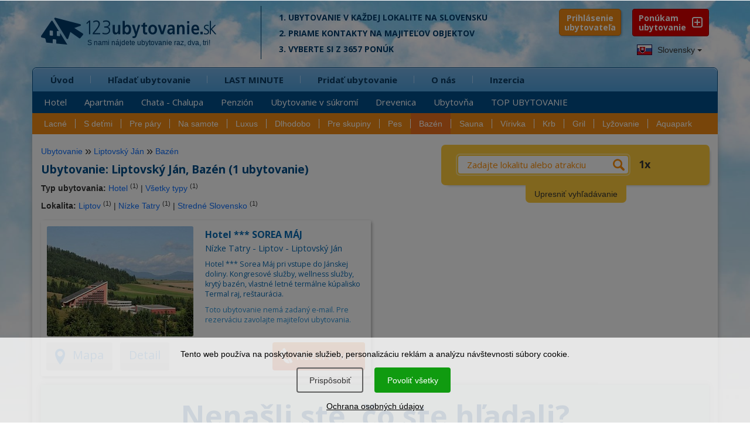

--- FILE ---
content_type: text/html; charset=UTF-8
request_url: https://www.1-2-3-ubytovanie.sk/vyber/bazen/obec/liptovsky-jan
body_size: 13180
content:
<!DOCTYPE html>
<html lang="sk">
        <head>
<script>window.dataLayer = window.dataLayer || [];</script>
<script src="/assets/js/eu-cookies.js?2025-07-31"></script>

<!-- Google Tag Manager -->
<script>(function(w,d,s,l,i){w[l]=w[l]||[];w[l].push({'gtm.start':
        new Date().getTime(),event:'gtm.js'});var f=d.getElementsByTagName(s)[0],
    j=d.createElement(s),dl=l!='dataLayer'?'&l='+l:'';j.async=true;j.src=
    'https://www.googletagmanager.com/gtm.js?id='+i+dl;f.parentNode.insertBefore(j,f);
})(window,document,'script','dataLayer','GTM-N2C37W');</script>
<!-- End Google Tag Manager -->


<!-- Google Tag Manager (noscript) -->
<noscript><iframe src="https://www.googletagmanager.com/ns.html?id=GTM-N2C37W"
                  height="0" width="0" style="display:none;visibility:hidden"></iframe></noscript>
<!-- End Google Tag Manager (noscript) -->

<noscript>
    <div style="display:inline;">
        <img height="1" width="1" style="border-style:none;" alt=""
             src="//googleads.g.doubleclick.net/pagead/viewthroughconversion/968441994/?guid=ON&amp;script=0"/>
    </div>
</noscript>
        <title>Ubytovanie Liptovský Ján, Bazén (1 ubytovanie) | 123ubytovanie.sk</title>
        <meta charset="UTF-8">
        <meta name="viewport" content="width=device-width, initial-scale=1, shrink-to-fit=no">

        <link href='https://fonts.googleapis.com/css?family=Open+Sans+Condensed:700,300|Open+Sans:400,400italic,600,700,700italic&subset=latin,latin-ext' rel='stylesheet' type='text/css'>

        
        <meta name="description" content="Ubytovanie Liptovský Ján, Bazén. Ponúkame 1 ubytovaní. Rezervujte si ubytovanie priamo u ubytovateľa za najlepšiu cenu." />
        <link rel="image_src" href="https://www.1-2-3-ubytovanie.sk/1-2-3-screenshot.jpg" />

        <meta name="robots" content="follow,all" />
        <meta name="author" content="123ubytovanie.sk" />

        
        <meta property="og:url" content="https://www.1-2-3-ubytovanie.sk/vyber/bazen/obec/liptovsky-jan" />
        <meta property="og:type" content="website" />
        <meta property="og:title" content="Ubytovanie Liptovský Ján, Bazén (1 ubytovanie) | 123ubytovanie.sk" />
        <meta property="og:description" content="Ubytovanie Liptovský Ján, Bazén. Ponúkame 1 ubytovaní. Rezervujte si ubytovanie priamo u ubytovateľa za najlepšiu cenu." />
        <meta property="og:image" content="https://www.1-2-3-ubytovanie.sk/1-2-3-screenshot.jpg" />
        <meta property="og:image:width" content="640" />
        <meta property="og:image:height" content="457" />


        <!--links -->

        <link rel="stylesheet" href="/assets/bootstrap/bootstrap.min.css" type="text/css" />

        <link rel="stylesheet" href="https://www.1-2-3-ubytovanie.sk/assets/css/styles.css?2025-07-31" type="text/css" />
        <style media="screen" type="text/css" >@import url("https://www.1-2-3-ubytovanie.sk/assets/css/loading.css?2025-07-31");</style>
        <link media="screen" rel="stylesheet" href="https://www.1-2-3-ubytovanie.sk/assets/css/media.css?2025-07-31" type="text/css" />
        <link rel="stylesheet" href="https://www.1-2-3-ubytovanie.sk/assets/css/colors.css?2025-07-31" type="text/css" />
        <link rel="stylesheet" href="https://www.1-2-3-ubytovanie.sk/assets/css/animate.css" type="text/css" />

        <link rel="stylesheet" href="https://www.1-2-3-ubytovanie.sk/assets/fonts/style.css?2025-07-31" type="text/css" />

        <link rel="stylesheet" href="https://www.1-2-3-ubytovanie.sk/assets/css/pushy.css" type="text/css" />
        <link rel="stylesheet" href="https://www.1-2-3-ubytovanie.sk/assets/nouislider/jquery.nouislider.css" type="text/css" />

        <link rel="stylesheet" href="/lib/swiper/swiper-bundle.min.css" type="text/css" />



        <link rel="stylesheet" href="https://www.1-2-3-ubytovanie.sk/assets/css/datepicker.css" type="text/css" />

        <link rel="stylesheet" href="https://www.1-2-3-ubytovanie.sk/assets/fancybox/jquery.fancybox.min.css?2025-07-31" type="text/css" />

        <link media="print" rel="stylesheet" href="https://www.1-2-3-ubytovanie.sk/assets/css/print.css?2025-07-31" type="text/css" />

        <script src="https://www.1-2-3-ubytovanie.sk/assets/js/jquery-2.2.4.min.js" type="text/javascript"></script>

            <script src="https://www.1-2-3-ubytovanie.sk/assets/js/bootstrap.min.js" type="text/javascript"></script>

        <!--<script src="https://www.1-2-3-ubytovanie.sk/assets/js/stickyfloat.js" type="text/javascript"></script>-->

        <script src="https://www.1-2-3-ubytovanie.sk/assets/fancybox/jquery.fancybox.min.js?2025-07-31" type="text/javascript"></script>

        <script src="https://www.1-2-3-ubytovanie.sk/assets/js/bootstrap-datepicker.js?2025-07-31" type="text/javascript"></script>

        <script src="https://www.1-2-3-ubytovanie.sk/assets/js/imagesloaded.pkgd.min.js" type="text/javascript"></script>


        <!--< script src="https://maps.googleapis.com/maps/api/js?key=AIzaSyDY0kkJiTPVd2U7aTOAwhc9ySH6oHxOIYM&sensor=false"></script >-->
        <!--< script src="https://www.1-2-3-ubytovanie.sk/assets/js/jquery-ui.js" type="text/javascript"></script  >-->


        <script src="https://www.1-2-3-ubytovanie.sk/assets/nouislider/jquery.liblink.js" type="text/javascript"></script>
        <script src="https://www.1-2-3-ubytovanie.sk/assets/nouislider/wNumb.min.js" type="text/javascript"></script>
        <script src="https://www.1-2-3-ubytovanie.sk/assets/nouislider/jquery.nouislider.min.js" type="text/javascript"></script>

        <script src="/lib/swiper/swiper-bundle.min.js" type="text/javascript"></script>

        <!--< script src="https://www.1-2-3-ubytovanie.sk/assets/js/jquery.ui.touch-punch.min.js" type="text/javascript"></script>-->
        <!--< script src="https://www.1-2-3-ubytovanie.sk/assets/js/bootstrap-select.js" type="text/javascript"></script >-->
        <script type="text/javascript">

        //do not remove this placeholder
        var using_popstate=false;

        $(document).ready(function()
        {
            //$('.price_max label').html('&nbsp;');
            setTimeout(function() {
            if(window.pageYOffset !== 0) return;
            window.scrollTo(0, window.pageYOffset + 1);

            }, 1000);
        });


        var images = [];
        function preload() {
            for (var i = 0; i < arguments.length; i++) {
                images[i] = new Image();
                images[i].src = preload.arguments[i];
            }
        }

        //-- usage --//
        preload(
            "https://www.1-2-3-ubytovanie.sk/assets/img/progress.gif"
        )


        </script>

        <!--< script src="https://www.1-2-3-ubytovanie.sk/assets/js/custom.js" type="text/javascript"></script >-->

        <script src="https://www.1-2-3-ubytovanie.sk/assets/js/svg-pan-zoom.min.js?2025-07-31" type="text/javascript"></script>
        <script src="https://www.1-2-3-ubytovanie.sk/assets/js/hammer.js" type="text/javascript"></script>
        <script src="https://www.1-2-3-ubytovanie.sk/assets/js/plugins.js" type="text/javascript"></script>
        <script src="https://www.1-2-3-ubytovanie.sk/assets/js/control.js?2025-07-31" type="text/javascript"></script>

        <!--[if lt IE 9]>
        <script type="text/javascript">
          alert('IE less than 9 not supported');
        </script>
        <meta http-equiv="X-UA-Compatible" content="IE=edge">
        <script src="https://ie7-js.googlecode.com/svn/version/2.1(beta4)/IE9.js"></script>
        <link rel="stylesheet" href="https://www.1-2-3-ubytovanie.sk/assets/css/ie.css" type="text/css" />
        <meta http-equiv="X-UA-Compatible" content="IE=EmulateIE8" />
        <script src="https://oss.maxcdn.com/libs/html5shiv/3.7.0/html5shiv.js"></script>
        <script src="https://oss.maxcdn.com/libs/respond.js/1.4.2/respond.min.js"></script>
        <script src='https://cdnjs.cloudflare.com/ajax/libs/es5-shim/2.3.0/es5-shim.js'></script>
        <script src="https://www.1-2-3-ubytovanie.sk/assets/js/jquery.placeholder.js"></script>
        <![endif]-->

        <link rel="apple-touch-icon" sizes="180x180" href="/apple-touch-icon.png">
        <link rel="icon" type="image/png" sizes="32x32" href="/favicon-32x32.png">
        <link rel="icon" type="image/png" sizes="16x16" href="/favicon-16x16.png">
        <link rel="manifest" href="/site.webmanifest">
        <link rel="mask-icon" href="/safari-pinned-tab.svg" color="#5bbad5">
        <meta name="msapplication-TileColor" content="#ffffff">
        <meta name="theme-color" content="#ffffff">

    </head>
    <body class="lng-sk">

            

                    <script>
            $(document).ready(function () {
                initializeConsentDialog();
            });
        </script>
                <style>
            body {
                padding-left: 0px !important;
                padding-right: 0px !important;
            }

            .eu-cookies {
                width: 100%;
                z-index: 1001;
                position: fixed;
                bottom: 0px;
                left: 0px;
            }

            .eu-cookies a {
                color: white;
                text-decoration: underline;
            }

            .cookie-bar {
                line-height: 1.2 !important;
                width: 100%;
                color: black;
                background-color: rgba(255, 255, 255, 0.8);
                padding: 20px;
                box-sizing: border-box;
                text-align: center;
            }

            .cookie-bar button {
                display: inline-block;
                background: #109b10;
                color: white;
                border: none;
                border-radius: 4px;
                border: #109b10 1.5px solid;
                cursor: pointer;
                padding: 10px 20px;
                margin: 15px 10px 15px 5px;
                font-size: 14px !important;
            }

            .cookie-bar button.btn-plain {
                background: transparent;
                border: #606060 1.5px solid;
                color: #303030 !important;
            }

            .cookie-bar a {
                color: black;
            }

            /*modal styles*/

            .events-none {
                pointer-events: none;
            }


            a {
                color: #0d6efd;
                text-decoration: none;
            }

            a:hover {
                text-decoration: underline;
            }

            .modal-content {
                position: relative;
                display: flex;
                flex-direction: column;
                background: #fff;
                border: 1px solid rgba(0, 0, 0, .2);
                border-radius: .3rem;
                outline: 0;
            }

            .modal-header {
                font-size: 1.5rem;
                padding: 1.5rem 2rem 0rem 2rem;
            }

            .modal-header h5 {
                font-size: 2rem;
            }

            .modal-body {
                padding: 1.5rem 2rem 1.5rem 2rem;
            }

            .modal-footer {
                padding: 1.5rem;
                flex-wrap: nowrap;
                white-space: nowrap;
                display: flex;
                align-items: center;
                justify-content: flex-end;
                border-top: 1px solid #dee2e6;
            }


            .modal-title {
                margin-bottom: .5rem;
                font-size: 1.25rem;
            }

            /* Button styles */
            #customizeConsent .btn {
                display: inline-block;
                font-weight: 400;
                line-height: 1.5;
                color: #212529;
                text-align: center;
                text-decoration: none;
                vertical-align: middle;
                cursor: pointer;
                background-color: transparent;
                border: 1px solid transparent;
                padding: .675rem 1.2rem .675rem 1.2rem;
                font-size: 1.5rem;
                border-radius: .25rem;
                transition: color .15s ease-in-out, background-color .15s ease-in-out, border-color .15s ease-in-out, box-shadow .15s ease-in-out;
            }

            #customizeConsent .btn-success {
                color: #fff;
                background-color: #109b10;
                border-color: #109b10;
            }

            #customizeConsent .btn-success:hover {
                background-color: #138113 !important;
                border-color: #0a7a0a !important;
            }

            .eu-cookies .btn:hover {
                color: white !important;
                background-color: #138113 !important;
                border-color: #0a7a0a !important;
            }

            .eu-cookies .btn-plain:hover {
                color: white !important;
                background-color: #333 !important;
                border-color: #222 !important;
            }

            #customizeConsent .btn-outline-gray {
                color: #2f2f2f;
                border-color: #2f2f2f;
            }

            #customizeConsent .btn-outline-gray:hover {
                color: #fff;
                background-color: #2f2f2f;
                border-color: #2f2f2f;
            }

            /* Form check styles */
            #customizeConsent .form-check {
                display: block;
                min-height: 1.5rem;
                padding-left: 1.5rem;
                margin-bottom: .125rem;
            }

            #customizeConsent .form-check-input {
                float: left;
                margin-left: -1.5rem;
                margin-top: 0.3rem;
            }

            #customizeConsent .form-check-label {
                display: block;
                margin-bottom: 0;
                user-select: none;
                cursor: pointer;
                font-weight: normal;
                font-size: 1.5rem;
            }

            #customizeConsent .modal-body p {
                margin: 0.8rem 0rem 0.8rem 0.8rem;
            }

            /* Utility classes */
            .d-block {
                display: block;
            }

            .text-start {
                text-align: left;
            }

            #customizeConsent .btn {
                margin-left: 0px;
            }

            .cookie-bar {
                position: relative;
                z-index: 11111111111111;
            }

            .modal-dialog-centered {
                display: flex;
                align-items: center;
                min-height: calc(100% - (1.75rem * 2));
            }

            .modal-dialog-centered::before {
                display: block;
                height: calc(100vh - (1.75rem * 2));
                content: "";
            }

            .modal-dialog-centered.modal-dialog-scrollable {
                flex-direction: column;
                justify-content: center;
                height: 100%;
            }

            .modal-dialog-centered.modal-dialog-scrollable .modal-content {
                max-height: none;
            }

            .modal-dialog-centered.modal-dialog-scrollable::before {
                content: none;
            }

            @media (min-width: 576px) {
                .modal-dialog-centered {
                    min-height: calc(100% - (3.5rem * 2));
                }

                .modal-dialog-centered:before {
                    height: calc(100vh - (3.5rem * 2));
                }

            }

            @media (max-width: 576px) {
                #customizeConsent .btn {
                    padding: .675rem 1rem .675rem 1rem !important;
                    font-size: 1.4rem !important;
                }
            }

        </style>

        <div class="eu-cookies">
            <div class="cookie-bar">Tento web používa na poskytovanie služieb, personalizáciu reklám a analýzu návštevnosti súbory cookie.<div class="my-3">   
    <button data-level="ec-custom" class="btn btn-plain btn-md mt-3 mt-sm-0" data-toggle="modal" data-target="#customizeConsent">Prispôsobiť</button>
        <button data-level="ec-granted" class="btn btn-md mt-3 mt-sm-0">Povoliť všetky</button></div>
        <a rel="nofollow" href="https://www.1-2-3-ubytovanie.sk/sk/ochrana-osobnych-udajov?ncdialog=1">Ochrana osobných údajov</a></div>            <div class="modal-backdrop in"></div>
        </div>
        <noscript>
            <style>.eu-cookies .modal-backdrop {
                    display: none
                }</style>
        </noscript>

        <div class="modal" id="customizeConsent" tabindex="-1" aria-labelledby="cookieconsentLabel3" aria-hidden="true">
            <div class="modal-dialog modal-dialog-centered">
                <div class="modal-content d-block text-start">
                    <div class="modal-header d-block ">
                        <h5 class="modal-title" id="cookieconsentLabel3">Cookies & Ochrana súkromia</h5>
                        <p>
                            Táto webová stránka používa súbory cookies na to, aby návštevníkom poskytla lepší zážitok a lepšie služby.                        </p>
                    </div>
                    <div class="modal-body">
                        <!-- Necessary checkbox -->
                        <div class="form-check events-none">
                            <input name="functional_storage" class="form-check-input" type="checkbox" value=""
                                   id="necessary" checked="checked"/>
                            <label class="form-check-label" for="necessary">
                                <p>
                                    <strong>Nevyhnutné cookies</strong><muted> umožňujú pohyb na webových stránkach a používanie základných funkcií, napríklad prihlásenie ubytovateľa.</muted>                                </p>
                            </label>
                        </div>
                        <!-- Analytical checkbox -->
                        <div class="form-check">
                            <input name="analytics_storage" class="form-check-input" type="checkbox" value=""
                                   id="analytical"
                                 />
                            <label class="form-check-label" for="analytical">
                                <p>
                                    <strong>Analytické cookies</strong><muted> umožňujú zhromažďovať štatistiky o používaní a návštevnosti našej webovej stránky, aby sme ju mohli vylepšovať.</muted>                                </p>
                            </label>
                        </div>
                        <!-- Marketing checkbox -->
                        <div class="form-check">
                            <input name="marketing_storage" class="form-check-input" type="checkbox" value=""
                                   id="marketing"
                                 />
                            <label class="form-check-label" for="marketing">
                                <p>
                                    <strong>Marketingové cookies</strong><muted> umožňujú zobrazovať vám relevantnejší obsah na sociálnych médiách a reklamu našej stránky na iných platformách.</muted>                                </p>
                            </label>
                        </div>
                    </div>
                    <div class="modal-footer">
                        <button type="button" data-level="ec-save" class="btn btn-outline-gray" data-dismiss="modal">
                            Prijať vybrané                        </button>
                        &nbsp;&nbsp;
                        <button type="button" data-level="ec-granted" class="btn btn-success" data-dismiss="modal">
                            Prijať všetko                        </button>
                    </div>
                </div>
            </div>
        </div>


        

        <div id="mobile-header" class="push">

            <div class="position-relative">

                <a id="mob-menu" class="buttonPonuka menu-btn btn-left" href="#"></a>

                <a id="logo123" class="menufi" href="https://www.1-2-3-ubytovanie.sk/">
                    <span id="logo123def">
                        <span class="icon-logo-01"></span>
                        <span class="icon-logo-02a"></span>
                        <span class="icon-logo-02b"></span>
                    </span>
                </a>

                <div id="total-ub-mob" class="total-ub-mob"><div class="pocty">3657 <span>ubytovaní</span></div>  <input id="go-search-mob" class="button" type="submit" name="rychle_hladanie" value="ZOBRAZIŤ" /></div>

                <div id="extra-toggle" class="menu-btn btn-right">
                    <span class="icon-search-uby01"></span>
                    <span class="icon-search-uby02"></span>
                </div>

                <a id="pridat-ubytovanie-mb" href="https://www.1-2-3-ubytovanie.sk/registracia"><span class="icon-mplus"></span><span id="pu-mb-label">Ponúkam<br />Ubytovanie</span></span></a>

            </div>

        </div>


        <div class="bg-top hidden-sm hidden-xs"></div>
        <div class="bg-bottom hidden-sm hidden-xs"></div>

        

        <!-- HEADER -->
        <div id="header">
          <div class="header-top">
            <div class="container">
                <div class="row">

                        <div class="logo col-xs-12 col-md-4">
                            <a href="https://www.1-2-3-ubytovanie.sk/">
                              <span class="icon-logo-01"></span>
                              <span class="icon-logo-02a"></span>
                              <span class="slogan-123-sk">S nami nájdete ubytovanie raz,&nbsp;dva,&nbsp;tri!</span>
                              <!--<span class="icon-logo-02b"></span>-->
                            </a>
                        </div><!-- end logo -->



                        <div class="logo-cont col-md-5 col-lg-5 hidden-xs hidden-sm">
                            
        <p>1. Ubytovanie v každej lokalite na Slovensku</p>
        <p>2. Priame kontakty na&nbsp;majiteľov objektov</p>
        <p>3. Vyberte si z 3657 ponúk</p>
        
                        </div><!-- end logo cont -->




                </div><!-- end row -->

                <div class="pushy pushy-left">

                    <div class="header-nav">

                        <div class="row lng-container">


                        <div class="header-top-right col-lg-2 col-md-3 pull-right hidden-sm hidden-xs">
    <div class="header-top-right-wrap">
        <a href="https://www.1-2-3-ubytovanie.sk/registracia" class="ponukam-ubyt pull-right"> Ponúkam <br /><span>ubytovanie</span></a>
    </div><!-- end header-top-right-wrap -->
</div><!-- end header top right -->


        <link rel="stylesheet" href="https://www.1-2-3-ubytovanie.sk/assets/css/prihlasenie.css?2025-07-31" type="text/css"/>
        <div class="login-block">
            <button class="show-hide-prihlasenie">Prihlásenie <span>ubytovateľa</span></button>

            <a id="zavriet-prihlasenie" href="#"><span>&times;</span></a>

            
    <div id="prihlaste-sa">
        <b id="label-prihlaste-sa"><span>Prihlásenie </span><a id="zabudli-ste-heslo" href="#">Zabudli ste heslo?</a></b>
        <form id="prihlasenie" class="clearfix" method="post" action="">
            <div id="datum-rezervacie" class="form-group ">

                <input placeholder="zadajte váš kód" type="password" class="form-control input-kod" name="vas_kod"
                       value="">
            </div>
            <button type="submit" name="prihlasit_sa" value="1" class="btn btn-success btn-lg">PRIHLÁSIŤ
            </button>
            <div id="pamataj"><input id="pam-checkbox" type="checkbox" name="zapamatat_si_prihlasenie" checked="checked" /> <label for="pam-checkbox">zapamätať prihlásenie?</label></div>
        </form>
    </div>

    

    <div id="zabudnute-heslo" class="forgot-popup-block mfp-hide">
        <div class="row">
            <div class="col-md-12">
                <span id="label-stratene-heslo" class="text-white">Stratili ste prístupový kód? <b>Vyžiadajte si ho e-mailom.</b>
                </span>
            </div>
        </div>

        <form id="form-zabudnute-heslo" class="clearfix" method="post" action="">
            <div class="form-group col-md-12">

                <input type="hidden" name="redirect_after_kod_request" value="https://www.1-2-3-ubytovanie.sk/vyber/bazen/obec/liptovsky-jan"/>
                <input placeholder="zadajte váš e-mail" type="text" class="form-control" name="vas_email" value="">
            </div>
            <div class="row">
                <div class="col-md-12">
                    <button type="submit" name="poslat_kod" value="1" class="pull-right btn btn-success btn-lg">
                        ODOSLAŤ
                    </button>
                </div>
            </div>
        </form>
        <div class="cleaner"></div>
    </div>
    <div id="result-placeholder" class="result-placeholder"></div>


    
    
        </div>
        <script>
            $(document).ready(function () {

                var form = $('#my_awesome_form');

                $('.show-hide-prihlasenie').click(function () {
                    if ($('.login-block').hasClass('prihlasenie-opened')) {
                        $('.login-block').removeClass('prihlasenie-opened');
                        $('#prihlaste-sa').hide('fast');
                    } else {
                        $('.login-block').addClass('prihlasenie-opened');
                        $('#prihlaste-sa').show('fast');
                    }
                });


                $('#zabudli-ste-heslo').click(function () {
                    $('.login-failed').hide('fast');
                    $('#zabudnute-heslo').removeClass('mfp-hide');
                    $('#zabudnute-heslo').toggle('fast');
                });

                $('#zavriet-prihlasenie').click(function () {
                    $('.login-block').removeClass('prihlasenie-opened');
                    $('#prihlaste-sa').hide('fast');
                    $('.login-failed').hide('fast');
                    $('#zabudnute-heslo').hide('fast');
                    $('#zavriet-prihlasenie').hide('fast');
                    $('#result-placeholder').html('');
                    return false;
                });

                $('.input-kod').keydown(function () {
                    $('.login-failed').hide('fast');
                });

                $("#prihlasenie").submit(function (event) {
                    var data = $(this).serialize() + '&' + $.param({'prihlasit_sa': 1});
                    $.ajax({
                        type: "POST",
                        url: $(this).attr('action'),
                        data: data,
                        success: function (response) {

                            if (response.includes('neaktivne-konto')) {
                                $("#result-placeholder").html(response);
                            } else if (response.includes('https://')) {
                                window.location.replace(response);
                            } else {
                                $("#result-placeholder").html('<div class="login-failed"><p class="h4">Prihlásenie bolo neúspešné</div><p>Skúste znova, alebo si vyžiadajte vaše heslo.</p></div>');
                            }
                            //console.log( response );
                            //alert(response);
                        }
                    });

                    event.preventDefault();
                });

            });
        </script>
        

                            <div id="languages" class="dropdown pull-left" data-current-lng="sk">
                                <button class="btn btn-default dropdown-toggle" type="button" id="dropdownMenu1" data-toggle="dropdown" aria-expanded="true">
                                <img src="https://www.1-2-3-ubytovanie.sk/img/sk.jpg" alt="Ubytovanie na Slovensku" /> Slovensky
                                <span class="caret"></span>
                                </button>
                                <ul class="dropdown-menu">
                                <li><a href="https://www.1-2-3-ubytovanie.sk/" title="Ubytovanie na Slovensku"><img src="https://www.1-2-3-ubytovanie.sk/img/sk.jpg" alt="Ubytovanie na Slovensku" /> Slovensky </a></li><li><a href="https://www.1-2-3-ubytovanie.sk/cz/" title="Ubytování na Slovensku"><img src="https://www.1-2-3-ubytovanie.sk/img/cz.jpg" alt="Ubytování na Slovensku" /> Česky</a></li><li><a href="https://www.1-2-3-ubytovanie.sk/en/" title="Accommodation Slovakia"><img src="https://www.1-2-3-ubytovanie.sk/img/en.jpg" alt="Ubytovanie na Slovensku" /> English</a></li><li><a href="https://www.1-2-3-ubytovanie.sk/de/" title="Unterkunft Slowakei"><img src="https://www.1-2-3-ubytovanie.sk/img/de.jpg" alt="Unterkunft Slowakei" /> Deutsch</a></li><li><a href="https://www.1-2-3-ubytovanie.sk/pl/" title="Noclegi Słowacja"><img src="https://www.1-2-3-ubytovanie.sk/img/pl.jpg" alt="Noclegi Słowacja" /> Polski</a></li><li><a href="https://www.1-2-3-ubytovanie.sk/hu/" title="Szállás Szlovákiában"><img src="https://www.1-2-3-ubytovanie.sk/img/hu.jpg" alt="Szállás Szlovákiában" /> Magyar</a></li>
                                </ul>
                            </div>
                        </div>
                    </div>

                    <div class="row">
                        <div class="nav tree col-md-12" id="my-menu">
                            <ul class="main-menu submenu-rozbalene"><li class="first-tab"><span class="rozbalovac"><i class="icon-mplus"></i></span><a class="first-li" href="https://www.1-2-3-ubytovanie.sk">Úvod</a><ul class="sub-menu"><li><a href="https://www.1-2-3-ubytovanie.sk/hotel">Hotel</a></li>
<li><a href="https://www.1-2-3-ubytovanie.sk/apartman">Apartmán</a></li>
<li><a href="https://www.1-2-3-ubytovanie.sk/chata-chalupa">Chata - Chalupa</a></li>
<li><a href="https://www.1-2-3-ubytovanie.sk/penzion">Penzión</a></li>
<li><a href="https://www.1-2-3-ubytovanie.sk/ubytovanie-v-sukromi">Ubytovanie v súkromí</a></li>
<li><a href="https://www.1-2-3-ubytovanie.sk/drevenica">Drevenica</a></li>
<li><a href="https://www.1-2-3-ubytovanie.sk/ubytovna">Ubytovňa</a></li>
<li><a href="https://www.1-2-3-ubytovanie.sk/top-ubytovanie">TOP UBYTOVANIE</a></li>
</ul></li>
<li><span class="rozbalovac"><i class="icon-mplus"></i></span><a  href="https://www.1-2-3-ubytovanie.sk/hladat-ubytovanie">Hľadať ubytovanie</a><ul class="sub-menu"><li><a href="https://www.1-2-3-ubytovanie.sk/hladat-ubytovanie/lokality">Turistická lokalita</a></li>
<li><a href="https://www.1-2-3-ubytovanie.sk/hladat-ubytovanie/kraje">Kraj</a></li>
<li><a href="https://www.1-2-3-ubytovanie.sk/hladat-ubytovanie/okresy">Okres</a></li>
<li><a href="https://www.1-2-3-ubytovanie.sk/hladat-ubytovanie/obce">Obec</a></li>
<li><a href="https://www.1-2-3-ubytovanie.sk/zoznam-ubytovacich-zariadeni">Zoznam ubytovacích zariadení</a></li>
</ul></li>
<li><span class="rozbalovac"><i class="icon-mplus"></i></span><a  href="https://www.1-2-3-ubytovanie.sk/lastminute">LAST MINUTE</a><ul class="sub-menu"><li><a href="https://www.1-2-3-ubytovanie.sk/lastminute">LAST MINUTE</a></li>
<li><a href="https://www.1-2-3-ubytovanie.sk/vikend">Víkendové pobyty</a></li>
<li><a href="https://www.1-2-3-ubytovanie.sk/lyzovacka">LYŽOVAČKA</a></li>
<li><a href="https://www.1-2-3-ubytovanie.sk/lacne-ubytovanie">Lacné do 15 €</a></li>
<li><a href="https://www.1-2-3-ubytovanie.sk/romanticky-pobyt">Romantický pobyt</a></li>
<li><a href="https://www.1-2-3-ubytovanie.sk/zlavy">UBYTOVANIE + ZĽAVY</a></li>
</ul></li>
<li><span class="rozbalovac"><i class="icon-mplus"></i></span><a  href="https://www.1-2-3-ubytovanie.sk/registracia">Pridať ubytovanie</a><ul class="sub-menu"><li><a href="https://www.1-2-3-ubytovanie.sk/registracia">VYBERTE SI</a></li>
<li><a href="https://www.1-2-3-ubytovanie.sk/standard">STANDARD</a></li>
<li><a href="https://www.1-2-3-ubytovanie.sk/basic">BASIC</a></li>
<li><a href="https://www.1-2-3-ubytovanie.sk/vyhody">VÝHODY PRE VÁS</a></li>
<li><a href="https://www.1-2-3-ubytovanie.sk/porovnanie-verzii">Porovnanie verzií</a></li>
<li><a href="https://www.1-2-3-ubytovanie.sk/10-naj">Našich 10 NAJ</a></li>
<li><a href="https://www.1-2-3-ubytovanie.sk/sluzby-cennik">Cenník</a></li>
<li><a href="https://www.1-2-3-ubytovanie.sk/casto-kladene-otazky">FAQ</a></li>
<li><a href="https://www.1-2-3-ubytovanie.sk/nazory-majitelov-ubytovania">Referencie</a></li>
</ul></li>
<li><span class="rozbalovac"><i class="icon-mplus"></i></span><a  href="https://www.1-2-3-ubytovanie.sk/o-stranke">O nás</a><ul class="sub-menu"><li><a href="https://www.1-2-3-ubytovanie.sk/o-stranke">Prečo hľadať ubytovanie u nás?</a></li>
<li><a href="https://www.1-2-3-ubytovanie.sk/preco-prezentovat-u-nas">Prečo prezentovať ubytovanie u nás?</a></li>
<li><a href="https://www.1-2-3-ubytovanie.sk/casto-kladene-otazky">Často kladené otázky - FAQ</a></li>
<li><a href="https://www.1-2-3-ubytovanie.sk/nazory-majitelov-ubytovania">Referencie</a></li>
<li><a href="https://www.1-2-3-ubytovanie.sk/odporucit-ubytovanie">Kniha návštev</a></li>
<li><a href="https://www.1-2-3-ubytovanie.sk/blog">BLOG</a></li>
<li><a href="https://www.1-2-3-ubytovanie.sk/napiste-nam">Kontakt</a></li>
</ul></li>
<li><span><i class="rozbalovac icon-arr-right"></i></span><a  href="https://www.1-2-3-ubytovanie.sk/inzercia">Inzercia</a></li>
</ul>
                        </div><!-- end nav -->
                    </div><!-- end row -->
                    <div class="row">
                        <div id="menu_vyber" class="tree">

<ul><li id="vyber-root" class="active"><span class="rozbalovac rozbalene"><i class="icon-mminus"></i></span><a href="#">Výber podľa vybavenosti</a><ul><li class="first"><a href="https://www.1-2-3-ubytovanie.sk/vyber/lacne">Lacné</a></li><li><a href="https://www.1-2-3-ubytovanie.sk/vyber/s-detmi">S deťmi</a></li><li><a href="https://www.1-2-3-ubytovanie.sk/vyber/pre-pary">Pre páry</a></li><li><a href="https://www.1-2-3-ubytovanie.sk/vyber/na-samote">Na samote</a></li><li><a href="https://www.1-2-3-ubytovanie.sk/vyber/luxus">Luxus</a></li><li><a href="https://www.1-2-3-ubytovanie.sk/vyber/dlhodobo">Dlhodobo</a></li><li><a href="https://www.1-2-3-ubytovanie.sk/vyber/skupiny">Pre skupiny</a></li><li><a href="https://www.1-2-3-ubytovanie.sk/vyber/pes">Pes</a></li><li class="active"><a href="https://www.1-2-3-ubytovanie.sk/vyber/bazen">Bazén</a></li><li><a href="https://www.1-2-3-ubytovanie.sk/vyber/sauna">Sauna</a></li><li><a href="https://www.1-2-3-ubytovanie.sk/vyber/virivka">Vírivka</a></li><li><a href="https://www.1-2-3-ubytovanie.sk/vyber/krb">Krb</a></li><li><a href="https://www.1-2-3-ubytovanie.sk/vyber/gril">Gril</a></li><li><a href="https://www.1-2-3-ubytovanie.sk/vyber/lyze">Lyžovanie</a></li><li><a href="https://www.1-2-3-ubytovanie.sk/vyber/aquapark">Aquapark</a></li></ul></li></ul></div>
                    </div>
                </div>

            </div><!-- end container -->
          </div><!-- end header top -->
        </div><!-- end header -->

        <!-- Site Overlay -->
        <div class="site-overlay"></div>

        <!-- MAIN CONTENT -->
        <div id="main">
            <div class="container box-shadow">
                <div class="row">


                    <div class="main-map col-md-6 col-lg-7 push">
                        <div class="uvod-content">
                            

                        </div>
                    </div>

                    <div class="pushy pushy-right">
                    <!-- BOX VYHLADAVANIE -->
                    <div id="yellowbox">
<div class="box-vyhladavanie col-md-6 col-lg-5">
   <div class="box-vyhladavanie-wrap">
    <!--<div id="nacitavam">Loading...</div>-->

    <div class="toggleable zbalene">
        <ul class="box-vyhladavanie-top switchable toggleable  zbalene" data-box-group="tab-cont">
            
	<li class="menu-btn btn-right"><a href="#"><span class="icon-back"></span></a></li>
    <li id="yb-default"><a class="active" data-cont-id="tab1" href="#">Čo? / Kde?</a></li>
    <li><a  data-cont-id="tab2" href="#">Výber</a></li>
    <li><a   data-cont-id="tab3" href="https://www.1-2-3-ubytovanie.sk/tipy/vsetky">Vybavenosť</a></li>
        </ul>

        <div id="smart-scroll-wrap-main">

            <form id="quickform" action="https://www.1-2-3-ubytovanie.sk/" method="post" target="_top">




                    <div class="box-lupa">
        <span class="icon-search-uby03"></span>
        <span class="icon-search-uby01"></span>
        <span class="icon-search-uby02"></span>
    </div>

    <a id="vynuluj" title="RESET" href="#"><span class="icon-reset-form"></span></a>

    <div id="smart-scroll-wrap">
        <div class="search">
            <span class="searchtext-wrap">
                <input id="searchtext" class="click-clear" type="search" name="kriteria[searchstring]" placeholder="Zadajte lokalitu alebo atrakciu" data-placeholder-helper="začnite písať..." value="" />
                <span class="icon-search-uby02"></span>
            </span>

             <div id="total-ub"><div class="res-filtered"></span><span>našlo sa </span> 1 <span>ubytovanie</div></div>
            <!--<span></span>-->
        </div><!-- end search -->


            <input id="selected_tab_tab-cont" type="hidden" name="selected_tab" value="tab1" >

            <div id="tab1" class="tab-cont actab">

                    <div id="kriteria_typy" class="box-row checkboxes col-xs-12 col-md-4 col-lg-4">
                        
<div class="checkbox col-xs-6 col-md-12">
    <input  disabled="disabled" type="checkbox" id="penzion-lbl" data-value="penzion" name="kriteria[typy][penzion]" />
    <label for="penzion-lbl"><b></b>Penzión</label>
</div>

<div class="checkbox col-xs-6 col-md-12">
    <input  disabled="disabled" type="checkbox" id="privat-lbl" data-value="privat" name="kriteria[typy][privat]" />
    <label for="privat-lbl"><b></b>Privát</label>
</div>

<div class="checkbox col-xs-6 col-md-12">
    <input  disabled="disabled" type="checkbox" id="chata-lbl" data-value="chata" name="kriteria[typy][chata]" />
    <label for="chata-lbl"><b></b>Chata</label>
</div>

<div class="checkbox col-xs-6 col-md-12">
    <input  disabled="disabled" type="checkbox" id="drevenica-lbl" data-value="drevenica" name="kriteria[typy][drevenica]" />
    <label for="drevenica-lbl"><b></b>Drevenica</label>
</div>

<div class="checkbox col-xs-6 col-md-12">
    <input  disabled="disabled" type="checkbox" id="apartman-lbl" data-value="apartman" name="kriteria[typy][apartman]" />
    <label for="apartman-lbl"><b></b>Apartmán</label>
</div>

<div class="checkbox col-xs-6 col-md-12">
    <input  disabled="disabled" type="checkbox" id="ubytovna-lbl" data-value="ubytovna" name="kriteria[typy][ubytovna]" />
    <label for="ubytovna-lbl"><b></b>Ubytovňa</label>
</div>

<div class="checkbox col-xs-6 col-md-12">
    <input   type="checkbox" id="hotel-lbl" data-value="hotel" name="kriteria[typy][hotel]" />
    <label for="hotel-lbl"><b></b>Hotel</label>
</div>

<div class="checkbox col-xs-6 col-md-12">
    <input  disabled="disabled" type="checkbox" id="kemp-lbl" data-value="kemp" name="kriteria[typy][kemp]" />
    <label for="kemp-lbl"><b></b>Kemp</label>
</div>


                     </div><!-- end box row -->

                <div id="selecty" class="box-row col-xs-12 col-md-8 col-lg-8">

                    <div class="yb-lokality box-row select col-xs-12 col-md-12">
                            
    <label class="selectpicker" for="kriteria_lokality">Lokalita</label>
    <span>
    <select  class="selectpicker" id="kriteria_lokality" class="kri" name="kriteria[lokality]">
    <option value="">Všetky lokality</option>
    <option value="liptov">Liptov</option><option value="nizke-tatry">Nízke Tatry</option><option value="stredne-slovensko">Stredné Slovensko</option>
    </select>
    </span>
                    </div><!-- end box row -->


                    <div class="yb-kraje box-row select col-xs-12 col-md-12">
                            
    <label class="selectpicker" for="kriteria_kraje">Kraj</label>
    <span>
    <select  class="selectpicker" id="kriteria_kraje" class="kri" name="kriteria[kraje]">
    <option value="">Všetky kraje</option>
    <option value="zilinsky">Žilinský</option>
    </select>
    </span>
                    </div><!-- end box row -->


                    <div class="yb-okresy box-row select col-xs-12 col-md-12">
                        
    <label class="selectpicker" for="kriteria_okresy">Okres</label>
    <span>
    <select  class="selectpicker" id="kriteria_okresy" class="kri" name="kriteria[okresy]">
    <option value="">Všetky okresy</option>
    <option value="liptovsky-mikulas">Liptovský Mikuláš</option>
    </select>
    </span>
                    </div><!-- end box row -->


                    <div class="yb-obce box-row select col-xs-12 col-md-12">
                            
    <label class="selectpicker" for="kriteria_obce">Obec</label>
    <span class="sel-active">
    <select  class="selectpicker" id="kriteria_obce" class="kri" name="kriteria[obce]">
    <option value="">Všetky obce</option>
    <option value="liptovsky-jan" selected="selected">Liptovský Ján</option>
    </select>
    </span>
                    </div><!-- end box row -->

                </div>

                <div id="price-persons" class="box-row col-xs-12 col-md-8 pull-right">
                    <div class="range col-md-12">
                       <label>Cena za osobu/noc od <span class="od-val">6</span> do <span class="do-val">80</span> €</label>
                       <input id="with-price" type="hidden" name="kriteria[with_price]" value="" />
                       <input type="number" name="kriteria[cena_od]" class="input-od price" value="6" /><input type="number" name="kriteria[cena_do]" class="input-do price" value="80" />
                       <div id="slider-container"><div id="slider"></div></div>
                    </div>

                    <div class="yb-kapacita box-row col-xs-12 col-md-12">
                            <label for="kriteria_kapacita">Počet osôb</label>
                            <span class="kap-controlls">
                            <button class="kap-minus noUi-handle hidden-sm hidden-xs" type="button">–</button>
                            <input class="price" type="number" placeholder="-" id="kriteria_kapacita" name="kriteria[kapacita]" value="">
                            <button class="kap-minus noUi-handle hidden-md hidden-lg" type="button">–</button>
                            <button class="kap-plus noUi-handle" type="button">+</button>
                            </span>
            </div><!-- end box row -->


                </div>







                   <!--<div class="clearfix"></div>-->

            <script type="text/javascript">
                var myLookupLanguage='/sk';
    var podstranka='ubytovanie'; //ubytovanie
    var hodnoty=new Array();
    $(document).ready(function()
    {
        
        set_form_listener();
            $("#vynuluj").fadeIn('fast');
        $("#slider").noUiSlider({
            start: [$(".input-od").val(), $(".input-do").val()],
            connect: true,
            range: {
                'min': 6,
                'max': 80            },
            tooltips: [ true, wNumb({ decimals: 1 }), true ],
            step:1,
            margin:1,
            format: {
                from: function(value) {
                        return parseInt(value);
                    },
                to: function(value) {
                        return parseInt(value);
                    }
            }

        });


        $("#slider").Link('lower').to($(".input-od"), null);
        $("#slider").Link('upper').to($(".input-do"), null);


        $('#slider').on({
            slide: function(){
                $('.input-od').css('color','#F77C21');
                $('.input-do').css('color','#F77C21');
                $('.od-val').text($('.input-od').val()) ;
                $('.do-val').text($('.input-do').val()) ;
                $('.noUi-connect').css('background-color','#F77C21');
                $('#with-price').val(1);
            },
            set: function(){
                $('.od-val').text($('.input-od').val()) ;
                $('.do-val').text($('.input-do').val()) ;
                $('#with-price').val(1);
                ajaxpost('show');
            },

            change: function(){
                $('.input-od').css('color','black');
                $('.input-do').css('color','black');
                $('.noUi-connect').css('background-color','white');
                $('#with-price').val(1);

            }
        });

        
            $(".input-do").attr('disabled', true);
            $(".input-od").attr('disabled', true);
            $("#slider").attr('disabled', true);
            $('.range').css('opacity','0.5');
        

    });

            
            </script>




            </div><!-- end ubytovanie cont -->


            <div id="tab2" class="tab-cont ">
                <div id="vyber-chbs" class="checkboxes vyber-chbs">
                    
            <div class="checkbox col-xs-6 col-sm-3 col-md-4 col-lg-4">
            <input rel="lacne" disabled="disabled" type="checkbox" id="lacne-lbl" name="kriteria[vybavenost][lacne]" />
        <label for="lacne-lbl"><b></b>Lacné</label>
        </div>
            <div class="checkbox col-xs-6 col-sm-3 col-md-4 col-lg-4">
            <input rel="rodiny-s-detmi"  type="checkbox" id="rodiny-s-detmi-lbl" name="kriteria[vybavenost][rodiny-s-detmi]" />
        <label for="rodiny-s-detmi-lbl"><b></b>S deťmi</label>
        </div>
            <div class="checkbox col-xs-6 col-sm-3 col-md-4 col-lg-4">
            <input rel="dvojice"  type="checkbox" id="dvojice-lbl" name="kriteria[vybavenost][dvojice]" />
        <label for="dvojice-lbl"><b></b>Pre páry</label>
        </div>
            <div class="checkbox col-xs-6 col-sm-3 col-md-4 col-lg-4">
            <input rel="na-samote" disabled="disabled" type="checkbox" id="na-samote-lbl" name="kriteria[vybavenost][na-samote]" />
        <label for="na-samote-lbl"><b></b>Na samote</label>
        </div>
            <div class="checkbox col-xs-6 col-sm-3 col-md-4 col-lg-4">
            <input rel="luxus" disabled="disabled" type="checkbox" id="luxus-lbl" name="kriteria[vybavenost][luxus]" />
        <label for="luxus-lbl"><b></b>Luxus</label>
        </div>
            <div class="checkbox col-xs-6 col-sm-3 col-md-4 col-lg-4">
            <input rel="dlhodobe-pobyty" disabled="disabled" type="checkbox" id="dlhodobe-pobyty-lbl" name="kriteria[vybavenost][dlhodobe-pobyty]" />
        <label for="dlhodobe-pobyty-lbl"><b></b>Dlhodobo</label>
        </div>
            <div class="checkbox col-xs-6 col-sm-3 col-md-4 col-lg-4">
            <input rel="skupiny"  type="checkbox" id="skupiny-lbl" name="kriteria[vybavenost][skupiny]" />
        <label for="skupiny-lbl"><b></b>Pre skupiny</label>
        </div>
            <div class="checkbox col-xs-6 col-sm-3 col-md-4 col-lg-4">
            <input rel="akceptujeme-zvierata" disabled="disabled" type="checkbox" id="akceptujeme-zvierata-lbl" name="kriteria[vybavenost][akceptujeme-zvierata]" />
        <label for="akceptujeme-zvierata-lbl"><b></b>Pes</label>
        </div>
            <div class="checkbox col-xs-6 col-sm-3 col-md-4 col-lg-4">
            <input rel="bazen"checked="checked"  type="checkbox" id="bazen-lbl" name="kriteria[vybavenost][bazen]" />
        <label for="bazen-lbl"><b></b>Bazén</label>
        </div>
            <div class="checkbox col-xs-6 col-sm-3 col-md-4 col-lg-4">
            <input rel="sauna"  type="checkbox" id="sauna-lbl" name="kriteria[vybavenost][sauna]" />
        <label for="sauna-lbl"><b></b>Sauna</label>
        </div>
            <div class="checkbox col-xs-6 col-sm-3 col-md-4 col-lg-4">
            <input rel="virivka" disabled="disabled" type="checkbox" id="virivka-lbl" name="kriteria[vybavenost][virivka]" />
        <label for="virivka-lbl"><b></b>Vírivka</label>
        </div>
            <div class="checkbox col-xs-6 col-sm-3 col-md-4 col-lg-4">
            <input rel="krb" disabled="disabled" type="checkbox" id="krb-lbl" name="kriteria[vybavenost][krb]" />
        <label for="krb-lbl"><b></b>Krb</label>
        </div>
            <div class="checkbox col-xs-6 col-sm-3 col-md-4 col-lg-4">
            <input rel="gril"  type="checkbox" id="gril-lbl" name="kriteria[vybavenost][gril]" />
        <label for="gril-lbl"><b></b>Gril</label>
        </div>
            <div class="checkbox col-xs-6 col-sm-3 col-md-4 col-lg-4">
            <input rel="lyze"  type="checkbox" id="lyze-lbl" name="kriteria[vybavenost][lyze]" />
        <label for="lyze-lbl"><b></b>Lyžovanie</label>
        </div>
            <div class="checkbox col-xs-6 col-sm-3 col-md-4 col-lg-4">
            <input rel="aquapark"  type="checkbox" id="aquapark-lbl" name="kriteria[vybavenost][aquapark]" />
        <label for="aquapark-lbl"><b></b>Aquapark</label>
        </div>
                </div>
            </div><!-- end akcie cont -->


            <div id="tab3" class="tab-cont ">
                <div id="vybavenost-chbs" class="checkboxes vyber-chbs">
                    
        <div class="checkbox col-xs-6 col-sm-3 col-md-4 col-lg-4">
        <input rel="altanok"  type="checkbox" id="altanok-lbl" name="kriteria[vybavenost][altanok]" />
        <label for="altanok-lbl"><b></b>altánok</label>
        </div>
        <div class="checkbox col-xs-6 col-sm-3 col-md-4 col-lg-4">
        <input rel="pozicovna-lyzi" disabled="disabled" type="checkbox" id="pozicovna-lyzi-lbl" name="kriteria[vybavenost][pozicovna-lyzi]" />
        <label for="pozicovna-lyzi-lbl"><b></b>požičovňa <span>lyží</span></label>
        </div>
        <div class="checkbox col-xs-6 col-sm-3 col-md-4 col-lg-4">
        <input rel="sipky"  type="checkbox" id="sipky-lbl" name="kriteria[vybavenost][sipky]" />
        <label for="sipky-lbl"><b></b>šípky</label>
        </div>
        <div class="checkbox col-xs-6 col-sm-3 col-md-4 col-lg-4">
        <input rel="solarium" disabled="disabled" type="checkbox" id="solarium-lbl" name="kriteria[vybavenost][solarium]" />
        <label for="solarium-lbl"><b></b>solárium</label>
        </div>
        <div class="checkbox col-xs-6 col-sm-3 col-md-4 col-lg-4">
        <input rel="stolny-futbal"  type="checkbox" id="stolny-futbal-lbl" name="kriteria[vybavenost][stolny-futbal]" />
        <label for="stolny-futbal-lbl"><b></b>stolný <span>futbal</span></label>
        </div>
        <div class="checkbox col-xs-6 col-sm-3 col-md-4 col-lg-4">
        <input rel="stolny-tenis"  type="checkbox" id="stolny-tenis-lbl" name="kriteria[vybavenost][stolny-tenis]" />
        <label for="stolny-tenis-lbl"><b></b>stolný <span>tenis</span></label>
        </div>
        <div class="checkbox col-xs-6 col-sm-3 col-md-4 col-lg-4">
        <input rel="televizor" disabled="disabled" type="checkbox" id="televizor-lbl" name="kriteria[vybavenost][televizor]" />
        <label for="televizor-lbl"><b></b>TV <span>na izbe</span></label>
        </div>
        <div class="checkbox col-xs-6 col-sm-3 col-md-4 col-lg-4">
        <input rel="tenis-tenisovy-kurt" disabled="disabled" type="checkbox" id="tenis-tenisovy-kurt-lbl" name="kriteria[vybavenost][tenis-tenisovy-kurt]" />
        <label for="tenis-tenisovy-kurt-lbl"><b></b>tenis <span>/ tenisový kurt</span></label>
        </div>
        <div class="checkbox col-xs-6 col-sm-3 col-md-4 col-lg-4">
        <input rel="terasa"  type="checkbox" id="terasa-lbl" name="kriteria[vybavenost][terasa]" />
        <label for="terasa-lbl"><b></b>terasa</label>
        </div>
        <div class="checkbox col-xs-6 col-sm-3 col-md-4 col-lg-4">
        <input rel="vozickari"  type="checkbox" id="vozickari-lbl" name="kriteria[vybavenost][vozickari]" />
        <label for="vozickari-lbl"><b></b>bez <span>bariér</span></label>
        </div>
        <div class="checkbox col-xs-6 col-sm-3 col-md-4 col-lg-4">
        <input rel="wifi"  type="checkbox" id="wifi-lbl" name="kriteria[vybavenost][wifi]" />
        <label for="wifi-lbl"><b></b>wifi</label>
        </div>
        <div class="checkbox col-xs-6 col-sm-3 col-md-4 col-lg-4">
        <input rel="zahrada"  type="checkbox" id="zahrada-lbl" name="kriteria[vybavenost][zahrada]" />
        <label for="zahrada-lbl"><b></b>záhrada</label>
        </div>
        <div class="checkbox col-xs-6 col-sm-3 col-md-4 col-lg-4">
        <input rel="zakaz-fajcenia"  type="checkbox" id="zakaz-fajcenia-lbl" name="kriteria[vybavenost][zakaz-fajcenia]" />
        <label for="zakaz-fajcenia-lbl"><b></b>zákaz <span>fajčenia </span></label>
        </div>
        <div class="checkbox col-xs-6 col-sm-3 col-md-4 col-lg-4">
        <input rel="ryby" disabled="disabled" type="checkbox" id="ryby-lbl" name="kriteria[vybavenost][ryby]" />
        <label for="ryby-lbl"><b></b>pre <span>rybárov</span></label>
        </div>
        <div class="checkbox col-xs-6 col-sm-3 col-md-4 col-lg-4">
        <input rel="rekreacne-poukazy" disabled="disabled" type="checkbox" id="rekreacne-poukazy-lbl" name="kriteria[vybavenost][rekreacne-poukazy]" />
        <label for="rekreacne-poukazy-lbl"><b></b>rekreačné <span>poukazy</span></label>
        </div>
        <div class="checkbox col-xs-6 col-sm-3 col-md-4 col-lg-4">
        <input rel="pozicovna-bicyklov-e-bike" disabled="disabled" type="checkbox" id="pozicovna-bicyklov-e-bike-lbl" name="kriteria[vybavenost][pozicovna-bicyklov-e-bike]" />
        <label for="pozicovna-bicyklov-e-bike-lbl"><b></b>požičovňa <span>bicyklov / E-bike </span></label>
        </div>
        <div class="checkbox col-xs-6 col-sm-3 col-md-4 col-lg-4">
        <input rel="posilnovna-fitness"  type="checkbox" id="posilnovna-fitness-lbl" name="kriteria[vybavenost][posilnovna-fitness]" />
        <label for="posilnovna-fitness-lbl"><b></b>fitness</label>
        </div>
        <div class="checkbox col-xs-6 col-sm-3 col-md-4 col-lg-4">
        <input rel="biliard"  type="checkbox" id="biliard-lbl" name="kriteria[vybavenost][biliard]" />
        <label for="biliard-lbl"><b></b>biliard</label>
        </div>
        <div class="checkbox col-xs-6 col-sm-3 col-md-4 col-lg-4">
        <input rel="detske-ihrisko" disabled="disabled" type="checkbox" id="detske-ihrisko-lbl" name="kriteria[vybavenost][detske-ihrisko]" />
        <label for="detske-ihrisko-lbl"><b></b>detské <span>ihrisko</span></label>
        </div>
        <div class="checkbox col-xs-6 col-sm-3 col-md-4 col-lg-4">
        <input rel="detsky-kutik"  type="checkbox" id="detsky-kutik-lbl" name="kriteria[vybavenost][detsky-kutik]" />
        <label for="detsky-kutik-lbl"><b></b>detský <span>kútik</span></label>
        </div>
        <div class="checkbox col-xs-6 col-sm-3 col-md-4 col-lg-4">
        <input rel="futbalove-ihrisko" disabled="disabled" type="checkbox" id="futbalove-ihrisko-lbl" name="kriteria[vybavenost][futbalove-ihrisko]" />
        <label for="futbalove-ihrisko-lbl"><b></b>futbalové <span>ihrisko</span></label>
        </div>
        <div class="checkbox col-xs-6 col-sm-3 col-md-4 col-lg-4">
        <input rel="hory"  type="checkbox" id="hory-lbl" name="kriteria[vybavenost][hory]" />
        <label for="hory-lbl"><b></b>horská <span>chata</span></label>
        </div>
        <div class="checkbox col-xs-6 col-sm-3 col-md-4 col-lg-4">
        <input rel="jazda-na-koni" disabled="disabled" type="checkbox" id="jazda-na-koni-lbl" name="kriteria[vybavenost][jazda-na-koni]" />
        <label for="jazda-na-koni-lbl"><b></b>jazda <span>na koni</span></label>
        </div>
        <div class="checkbox col-xs-6 col-sm-3 col-md-4 col-lg-4">
        <input rel="kaviaren" disabled="disabled" type="checkbox" id="kaviaren-lbl" name="kriteria[vybavenost][kaviaren]" />
        <label for="kaviaren-lbl"><b></b>kaviareň <span></span></label>
        </div>
        <div class="checkbox col-xs-6 col-sm-3 col-md-4 col-lg-4">
        <input rel="bowling" disabled="disabled" type="checkbox" id="bowling-lbl" name="kriteria[vybavenost][bowling]" />
        <label for="bowling-lbl"><b></b>bowling</label>
        </div>
        <div class="checkbox col-xs-6 col-sm-3 col-md-4 col-lg-4">
        <input rel="konferencia"  type="checkbox" id="konferencia-lbl" name="kriteria[vybavenost][konferencia]" />
        <label for="konferencia-lbl"><b></b>konferenčná <span>miestnosť</span></label>
        </div>
        <div class="checkbox col-xs-6 col-sm-3 col-md-4 col-lg-4">
        <input rel="kuchynka-na-kazdej-izbe" disabled="disabled" type="checkbox" id="kuchynka-na-kazdej-izbe-lbl" name="kriteria[vybavenost][kuchynka-na-kazdej-izbe]" />
        <label for="kuchynka-na-kazdej-izbe-lbl"><b></b>kuchynka</label>
        </div>
        <div class="checkbox col-xs-6 col-sm-3 col-md-4 col-lg-4">
        <input rel="lyziaren"  type="checkbox" id="lyziaren-lbl" name="kriteria[vybavenost][lyziaren]" />
        <label for="lyziaren-lbl"><b></b>lyžiareň</label>
        </div>
        <div class="checkbox col-xs-6 col-sm-3 col-md-4 col-lg-4">
        <input rel="masaze"  type="checkbox" id="masaze-lbl" name="kriteria[vybavenost][masaze]" />
        <label for="masaze-lbl"><b></b>masáže</label>
        </div>
        <div class="checkbox col-xs-6 col-sm-3 col-md-4 col-lg-4">
        <input rel="spolocenska-miestnost"  type="checkbox" id="spolocenska-miestnost-lbl" name="kriteria[vybavenost][spolocenska-miestnost]" />
        <label for="spolocenska-miestnost-lbl"><b></b>spoločenská <span>miestnosť</span></label>
        </div>
        <div class="checkbox col-xs-6 col-sm-3 col-md-4 col-lg-4">
        <input rel="ohnisko" disabled="disabled" type="checkbox" id="ohnisko-lbl" name="kriteria[vybavenost][ohnisko]" />
        <label for="ohnisko-lbl"><b></b>ohnisko</label>
        </div>
        <div class="checkbox col-xs-6 col-sm-3 col-md-4 col-lg-4">
        <input rel="restauracia"  type="checkbox" id="restauracia-lbl" name="kriteria[vybavenost][restauracia]" />
        <label for="restauracia-lbl"><b></b>Reštaurácia</label>
        </div>
                </div>
            </div><!-- end akcie cont -->




    </div>

    <div id="box-row-bottom-fixed" class="box-row col-xs-12">
        <div class="najd-ub col-md-12">
           <div class="najd-ub-wrap">
                <div id="total-ub-yellowbox" class="total-ub-mob"><div class="pocty"></div>
                <input id="go-search-mob" class="button" type="submit" name="rychle_hladanie" value="ZOBRAZIŤ" /></div>
                <input id="go-search" class="button go-search" type="submit" name="rychle_hladanie" value="ZOBRAZIŤ" />
            </div>
        </div><!-- end najd ub -->

    </div><!-- end box row -->


<input id="boxtogglerStav" type="hidden" name="box_rozbaleny" value="1" />

            </form>
        </div>
    </div>

        <div id="boxtogglerWrap" ><div id="boxtoggler" data-upresnit="Upresniť vyhľadávanie" data-rozbalene="Zbaliť vyhľadávací box" data-zbalene="Rozbaliť vyhľadávací box">Upresniť vyhľadávanie</div></div>
   </div><!-- end box vyhladavanie wrap -->
</div><!-- end box vyhladavanie-->
</div>

                    <!-- BOX VYHLADAVANIE -->
                    </div>

                </div>



                <div id="container">
                   
<div class="listing">



<div id="breadcrumbs">
    <div class="breadcrumbs-matrio">

     <span class="bc-first">
     <div itemscope="" itemtype="https://data-vocabulary.org/Breadcrumb">
     <a href="https://www.1-2-3-ubytovanie.sk/" title="Ubytovanie" itemprop="url"><span itemprop="title">Ubytovanie</span></a>
     </div>
      <span class="bc-sepa">&raquo;</span> 
     </span>
     <div itemscope="" itemtype="https://data-vocabulary.org/Breadcrumb"><a href="https://www.1-2-3-ubytovanie.sk/ubytovanie/obec/liptovsky-jan" title="Liptovský Ján" itemprop="url"><span itemprop="title">Liptovský Ján</span></a></div> <span class="bc-sepa">&raquo;</span> <div itemscope="" itemtype="https://data-vocabulary.org/Breadcrumb"><a href="https://www.1-2-3-ubytovanie.sk/vyber/bazen" title="Bazén" itemprop="url"><span itemprop="title">Bazén</span></a></div>

    </div>
</div><h1>Ubytovanie: Liptovský Ján, Bazén (1 ubytovanie)</h1><div class="additional-nav">
<div class="add-nav add-nav-typy"><strong>Typ ubytovania:</strong> <a href="https://www.1-2-3-ubytovanie.sk/vyber/bazen/hotel/obec/liptovsky-jan">Hotel</a> <sup>(1)</sup> | <a href="https://www.1-2-3-ubytovanie.sk/vyber/bazen/obec/liptovsky-jan">Všetky typy</a> <sup>(1)</sup></div><div class="add-nav add-nav-lokality"><strong>Lokalita:</strong> <a href="https://www.1-2-3-ubytovanie.sk/vyber/bazen/lokalita/liptov">Liptov</a>&nbsp;<sup>(1)</sup> | <a href="https://www.1-2-3-ubytovanie.sk/vyber/bazen/lokalita/nizke-tatry">Nízke Tatry</a>&nbsp;<sup>(1)</sup> | <a href="https://www.1-2-3-ubytovanie.sk/vyber/bazen/lokalita/stredne-slovensko">Stredné Slovensko</a>&nbsp;<sup>(1)</sup></div>
</div>

<div class="row item-couple"><div id="objekt-3083" class="vypis col-xs-6 even-item vyradene">
    <div class="vypis-hladania">
        <a href="https://www.1-2-3-ubytovanie.sk/hotel-sorea-maj">
            <div class="vypis-img">
                <img src="/images/photos/3083.jpg" class="img-responsive" alt="Hotel *** SOREA MÁJ" />
                
                <!-- end ubytovanie price -->
            </div><!-- end vypis img -->
          <div class="vypis-cont">
            <h2><strong>Hotel *** SOREA MÁJ</strong></h2>
            <h3>Nízke Tatry - Liptov -  Liptovský Ján </h3>
            <p>Hotel *** Sorea Máj pri vstupe do Jánskej doliny. Kongresové služby, wellness služby, krytý bazén, vlastné letné termálne kúpalisko Termal raj, reštaurácia.<span class="vyradene-info">Toto ubytovanie nemá zadaný e-mail. Pre rezerváciu zavolajte majiteľovi ubytovania.</span></p>
            
            
            
            
          </div><!-- end vypis cont -->
            <div class="clearfix"></div>
        </a>

            <div class="buttons">
                <div class="info-buttons">
                    <span data-item-id="3083" data-gallery-url="hotel-sorea-maj" class="pull-left">

                        <button data-rel="galeria" class="zobraz-galeriu plain just-icon"><span class="icon-camera2">&nbsp;</span><span class="smaller-text">&nbsp;</span></button>

                        <a class="vypis-mapa" target="_blank" data-rel="map-modal-a" href="https://www.openstreetmap.org/export/embed.html?bbox=19.677905%2C49.048347%2C19.677905%2C49.048347&amp;layer=mapnik&amp;marker=49.048347%2C19.677905">
                            <button data-rel="map-modal-b" class="plain ukaz-na-mape">
                                <span class="icon-location"></span>
                                <span class="na-mape">Mapa</span>
                            </button>
                        </a>

                        <a class="vypis-detail" href="https://www.1-2-3-ubytovanie.sk/hotel-sorea-maj">
                            <button class="plain">
                                <span class="icon-info"></span>
                                <span class="detail-text">Detail</span>
                            </button>
                        </a>

                        <button data-rel="tel" class="zobraz-telefon plain orange"><span class="icon-phone"><span class="phone-res-text">Rezervovať</span></span><span class="smaller-text">&nbsp;</span></button>

                    </span>
                </div>
                
           </div>
        <div class="clearfix"></div>
    </div>
    <!-- end vypis hladania -->
</div>

<div id="objekt-dummy" class="vypis col-xs-6">&nbsp;</div></div>    <div class="cleaner"></div>

    
    </div>

    
        <div class="row">
            <div class="col-xs-12">
                <div class="box-nenajdene box-shadow text-center">
                    <h4>Nenašli ste, čo ste hľadali?</h4>
                    <p>Pridajte si inzerát a počkajte, až sa vám ozvú majitelia ubytovacích zariadení s ponukou na mieru!</p>
                    <a href="https://www.1-2-3-ubytovanie.sk/inzercia" class="orange">Pridajte inzerát!</a>
                </div><!-- end box nenajdene -->
            </div>
        </div><!-- end row -->
        
<script type="text/javascript">
    $(document).ready(function () {
        listing_control();
    });
    window.addEventListener('pageshow', function(event) {
        listing_control();
    });
</script>
                </div><!-- end container -->

                <div>
                     <!-- FOOTER -->
                   <div class="row">
                       <div class="footer col-xs-12">
                           <div class="footer-top">

                                <div class="social">
                                    <div id="other-icons">
<a rel="nofollow" data-url="https://www.1-2-3-ubytovanie.sk/odporucte-stranku/?hash2=aHR0cHM6Ly93d3cuMS0yLTMtdWJ5dG92YW5pZS5zay92eWJlci9iYXplbi9vYmVjL2xpcHRvdnNreS1qYW4=" class="odporucit-icon" href="#" title="Odporučiť stránku"><span class="icon-share-symbol"></span></a><a href="https://www.1-2-3-ubytovanie.sk/zoznam-ubytovacich-zariadeni" title="Zoznam ubytovacích zariadení"><span class="icon-sitemap"></span></a><a rel="nofollow" class="print-icon" href="javascript:window.print();" title="Vytlačiť stránku"><span class="icon-printer-tool"></span></a><a href="https://www.facebook.com/ubytovanie" title="Staňte sa naším fanúšikom na Facebooku"><span class="icon-facebook"></span></a><a href="https://www.twitter.com/ubytovanie" title="Sledujte nás na Twitteri"><span class="icon-twitter"></span></a><a title="1-2-3-ubytovanie na Instagrame" href="https://www.instagram.com/ubytovanie"><span class="icon-instagram"></span></a></div>

                                </div><!-- end social -->

                               <div class="fleft">
<ul>
                <li><a href="https://www.1-2-3-ubytovanie.sk/nazory-majitelov-ubytovania"> Ohlasy ubytovateľov</a></li>
                <li><a href="https://www.1-2-3-ubytovanie.sk/odporucit-ubytovanie">Recenzie hostí</a></li>
                <li><a href="https://www.1-2-3-ubytovanie.sk/bannery">Bannery</a></li>
                <li><a href="https://www.1-2-3-ubytovanie.sk/odkazy">Odkazy</a></li>
                <li><a href="https://www.1-2-3-ubytovanie.sk/napiste-nam">Napíšte nám</a></li>
                <li><a href="https://www.1-2-3-ubytovanie.sk/blog">Blog</a></li>
            </ul>

 

           <ul>
                <li><a href="https://www.1-2-3-ubytovanie.sk/ubytovanie-kategorie">Kategórie ubytovacích zariadení</a></li>
                <li><a href="https://www.1-2-3-ubytovanie.sk/infoservis">Infoservis</a></li>
                <li><a href="http://www.123u.sk">Webstránky pre vaše ubytovanie zadarmo</a></li>
               <li><a href="https://www.1-2-3-ubytovanie.sk/ochrana-osobnych-udajov">Ochrana osobných údajov</a></li>
            </ul>


</div>



                               <div class="clearfix"></div>
                           </div><!-- end footer top -->

                           <div class="footer-bottom">



                               <p>&copy; 2026 | <a href="https://www.1-2-3-ubytovanie.sk/">1-2-3-ubytovanie.sk</a> | Všetky práva vyhradené. Aktuálna ponuka: 3657 ubytovaní.</p>


                               <br />
                               <p><a href="https://www.1-2-3-ubytovanie.sk/?cookies">Cookies</a></p>



                           </div><!-- end footer bottom -->
                       </div><!-- end footer -->
                   </div><!-- end row -->
                </div>
            </div>
        </div><!-- end main -->




        <div id="pop-gal" class="mfp-hide">
            <button title="Close (Esc)" type="button" class="mfp-close">×</button>
            <div class="content">
            </div>
        </div>

        <div id="pop-content" class="mfp-hide">
            <button title="Close (Esc)" type="button" class="mfp-close">×</button>
            <div class="content">
            </div>
        </div>

        

        


        <script src="https://www.1-2-3-ubytovanie.sk/assets/js/pushy.js" type="text/javascript"></script>

        <!--//Livechatoo.com START-code//-->
<script type="text/javascript">
(function() {
    livechatooCmd = function() { livechatoo.embed.init({account : '123ubytovanie', lang : 'sk', side : 'right'}) };
    var l = document.createElement('script'); l.type = 'text/javascript'; l.async = !0; l.src = '//app.livechatoo.com/js/web.min.js';
    var s = document.getElementsByTagName('script')[0]; s.parentNode.insertBefore(l, s);
})();
</script>
<!--//Livechatoo.com END-code//-->


    <!-- RESPO GT:0.144256 -->
</body>
</html>

--- FILE ---
content_type: application/javascript
request_url: https://www.1-2-3-ubytovanie.sk/assets/nouislider/wNumb.min.js
body_size: 737
content:
(function(){function r(b){return b.split("").reverse().join("")}function s(b,f,c){if((b[f]||b[c])&&b[f]===b[c])throw Error(f);}function v(b,f,c,d,e,p,q,k,l,h,n,a){q=a;var m,g=n="";p&&(a=p(a));if("number"!==typeof a||!isFinite(a))return!1;b&&0===parseFloat(a.toFixed(b))&&(a=0);0>a&&(m=!0,a=Math.abs(a));b&&(p=Math.pow(10,b),a=(Math.round(a*p)/p).toFixed(b));a=a.toString();-1!==a.indexOf(".")&&(b=a.split("."),a=b[0],c&&(n=c+b[1]));f&&(a=r(a).match(/.{1,3}/g),a=r(a.join(r(f))));m&&k&&(g+=k);d&&(g+=d);
m&&l&&(g+=l);g=g+a+n;e&&(g+=e);h&&(g=h(g,q));return g}function w(b,f,c,d,e,h,q,k,l,r,n,a){var m;b="";n&&(a=n(a));if(!a||"string"!==typeof a)return!1;k&&a.substring(0,k.length)===k&&(a=a.replace(k,""),m=!0);d&&a.substring(0,d.length)===d&&(a=a.replace(d,""));l&&a.substring(0,l.length)===l&&(a=a.replace(l,""),m=!0);e&&a.slice(-1*e.length)===e&&(a=a.slice(0,-1*e.length));f&&(a=a.split(f).join(""));c&&(a=a.replace(c,"."));m&&(b+="-");b=Number((b+a).replace(/[^0-9\.\-.]/g,""));q&&(b=q(b));return"number"===
typeof b&&isFinite(b)?b:!1}function x(b){var f,c,d,e={};for(f=0;f<h.length;f+=1)c=h[f],d=b[c],void 0===d?e[c]="negative"!==c||e.negativeBefore?"mark"===c&&"."!==e.thousand?".":!1:"-":"decimals"===c?0<d&&8>d&&(e[c]=d):"encoder"===c||"decoder"===c||"edit"===c||"undo"===c?"function"===typeof d&&(e[c]=d):"string"===typeof d&&(e[c]=d);s(e,"mark","thousand");s(e,"prefix","negative");s(e,"prefix","negativeBefore");return e}function u(b,f,c){var d,e=[];for(d=0;d<h.length;d+=1)e.push(b[h[d]]);e.push(c);return f.apply("",
e)}function t(b){if(!(this instanceof t))return new t(b);"object"===typeof b&&(b=x(b),this.to=function(f){return u(b,v,f)},this.from=function(f){return u(b,w,f)})}var h="decimals thousand mark prefix postfix encoder decoder negativeBefore negative edit undo".split(" ");window.wNumb=t})();
